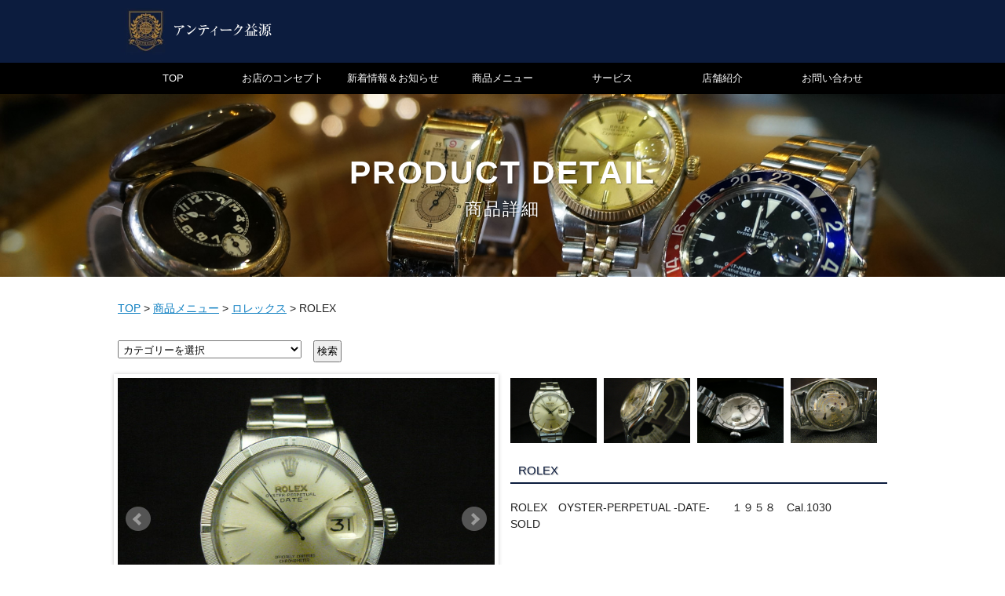

--- FILE ---
content_type: text/html; charset=UTF-8
request_url: https://antiquemitsugen.co.jp/menus/rolex-14/
body_size: 8214
content:
<!DOCTYPE html PUBLIC "-//W3C//DTD XHTML 1.0 Transitional//EN" "http://www.w3.org/TR/xhtml1/DTD/xhtml1-transitional.dtd">
<html xmlns="http://www.w3.org/1999/xhtml">
<head>
<meta http-equiv="Content-Type" content="text/html; charset=utf-8" />
<meta name="viewport" content="width=device-width, user-scalable=no, initial-scale=1, maximum-scale=1">
<meta name="keywords" content="アンティーク時計,アンティークウォッチ,ヴィンテージウォッチ,ロレックス,オメガ,チュードル,レディース時計,名古屋">
<meta name="description" content="アンティーク益源(みつげん)です。 ROLEX（ロレックス）をはじめOMEGA（オメガ）やTUDOR（チュードル）などのアンティーク時計や陶器等を取り扱う名古屋でも数少ないアンティークショップです。">
<link href="https://antiquemitsugen.co.jp/css/style.css" rel="stylesheet" type="text/css" />
 <link rel="stylesheet" href="https://antiquemitsugen.co.jp/css/jquery.sidr.dark.css">
<link rel="stylesheet" href="https://antiquemitsugen.co.jp/css/jquery.pageslide.css">
<link href="https://antiquemitsugen.co.jp/font-awesome/css/font-awesome.min.css" rel="stylesheet">
<script type="text/javascript" src="https://ajax.googleapis.com/ajax/libs/jquery/1.8.3/jquery.min.js?ver=1.8.3"></script>
<script type="text/javascript" src="https://antiquemitsugen.co.jp/js/jquery.easing.1.3.js" ></script>
<script type="text/javascript" src="https://antiquemitsugen.co.jp/js/common.js"></script> 
<script src="https://antiquemitsugen.co.jp/js/flipsnap.min.js"></script>
<!-- bxSlider Javascript file -->
<script src="https://antiquemitsugen.co.jp/js/jquery.bxslider.min.js"></script>
<!-- bxSlider CSS file -->
<link href="https://antiquemitsugen.co.jp/css/jquery.bxslider.css" rel="stylesheet" />
<link href='https://fonts.googleapis.com/css?family=Molengo' rel='stylesheet' type='text/css'>
<title>ROLEX &#8211; アンティーク時計なら名古屋の益源(みつげん)</title>

<meta name='robots' content='max-image-preview:large' />
<link rel="alternate" type="application/rss+xml" title="アンティーク時計なら名古屋の益源(みつげん) &raquo; フィード" href="https://antiquemitsugen.co.jp/feed/" />
<link rel="alternate" type="application/rss+xml" title="アンティーク時計なら名古屋の益源(みつげん) &raquo; コメントフィード" href="https://antiquemitsugen.co.jp/comments/feed/" />
<script type="text/javascript">
window._wpemojiSettings = {"baseUrl":"https:\/\/s.w.org\/images\/core\/emoji\/14.0.0\/72x72\/","ext":".png","svgUrl":"https:\/\/s.w.org\/images\/core\/emoji\/14.0.0\/svg\/","svgExt":".svg","source":{"concatemoji":"https:\/\/antiquemitsugen.co.jp\/wp-includes\/js\/wp-emoji-release.min.js?ver=6.1.9"}};
/*! This file is auto-generated */
!function(e,a,t){var n,r,o,i=a.createElement("canvas"),p=i.getContext&&i.getContext("2d");function s(e,t){var a=String.fromCharCode,e=(p.clearRect(0,0,i.width,i.height),p.fillText(a.apply(this,e),0,0),i.toDataURL());return p.clearRect(0,0,i.width,i.height),p.fillText(a.apply(this,t),0,0),e===i.toDataURL()}function c(e){var t=a.createElement("script");t.src=e,t.defer=t.type="text/javascript",a.getElementsByTagName("head")[0].appendChild(t)}for(o=Array("flag","emoji"),t.supports={everything:!0,everythingExceptFlag:!0},r=0;r<o.length;r++)t.supports[o[r]]=function(e){if(p&&p.fillText)switch(p.textBaseline="top",p.font="600 32px Arial",e){case"flag":return s([127987,65039,8205,9895,65039],[127987,65039,8203,9895,65039])?!1:!s([55356,56826,55356,56819],[55356,56826,8203,55356,56819])&&!s([55356,57332,56128,56423,56128,56418,56128,56421,56128,56430,56128,56423,56128,56447],[55356,57332,8203,56128,56423,8203,56128,56418,8203,56128,56421,8203,56128,56430,8203,56128,56423,8203,56128,56447]);case"emoji":return!s([129777,127995,8205,129778,127999],[129777,127995,8203,129778,127999])}return!1}(o[r]),t.supports.everything=t.supports.everything&&t.supports[o[r]],"flag"!==o[r]&&(t.supports.everythingExceptFlag=t.supports.everythingExceptFlag&&t.supports[o[r]]);t.supports.everythingExceptFlag=t.supports.everythingExceptFlag&&!t.supports.flag,t.DOMReady=!1,t.readyCallback=function(){t.DOMReady=!0},t.supports.everything||(n=function(){t.readyCallback()},a.addEventListener?(a.addEventListener("DOMContentLoaded",n,!1),e.addEventListener("load",n,!1)):(e.attachEvent("onload",n),a.attachEvent("onreadystatechange",function(){"complete"===a.readyState&&t.readyCallback()})),(e=t.source||{}).concatemoji?c(e.concatemoji):e.wpemoji&&e.twemoji&&(c(e.twemoji),c(e.wpemoji)))}(window,document,window._wpemojiSettings);
</script>
<style type="text/css">
img.wp-smiley,
img.emoji {
	display: inline !important;
	border: none !important;
	box-shadow: none !important;
	height: 1em !important;
	width: 1em !important;
	margin: 0 0.07em !important;
	vertical-align: -0.1em !important;
	background: none !important;
	padding: 0 !important;
}
</style>
	<link rel='stylesheet' id='wp-block-library-css' href='https://antiquemitsugen.co.jp/wp-includes/css/dist/block-library/style.min.css?ver=6.1.9' type='text/css' media='all' />
<link rel='stylesheet' id='classic-theme-styles-css' href='https://antiquemitsugen.co.jp/wp-includes/css/classic-themes.min.css?ver=1' type='text/css' media='all' />
<style id='global-styles-inline-css' type='text/css'>
body{--wp--preset--color--black: #000000;--wp--preset--color--cyan-bluish-gray: #abb8c3;--wp--preset--color--white: #ffffff;--wp--preset--color--pale-pink: #f78da7;--wp--preset--color--vivid-red: #cf2e2e;--wp--preset--color--luminous-vivid-orange: #ff6900;--wp--preset--color--luminous-vivid-amber: #fcb900;--wp--preset--color--light-green-cyan: #7bdcb5;--wp--preset--color--vivid-green-cyan: #00d084;--wp--preset--color--pale-cyan-blue: #8ed1fc;--wp--preset--color--vivid-cyan-blue: #0693e3;--wp--preset--color--vivid-purple: #9b51e0;--wp--preset--gradient--vivid-cyan-blue-to-vivid-purple: linear-gradient(135deg,rgba(6,147,227,1) 0%,rgb(155,81,224) 100%);--wp--preset--gradient--light-green-cyan-to-vivid-green-cyan: linear-gradient(135deg,rgb(122,220,180) 0%,rgb(0,208,130) 100%);--wp--preset--gradient--luminous-vivid-amber-to-luminous-vivid-orange: linear-gradient(135deg,rgba(252,185,0,1) 0%,rgba(255,105,0,1) 100%);--wp--preset--gradient--luminous-vivid-orange-to-vivid-red: linear-gradient(135deg,rgba(255,105,0,1) 0%,rgb(207,46,46) 100%);--wp--preset--gradient--very-light-gray-to-cyan-bluish-gray: linear-gradient(135deg,rgb(238,238,238) 0%,rgb(169,184,195) 100%);--wp--preset--gradient--cool-to-warm-spectrum: linear-gradient(135deg,rgb(74,234,220) 0%,rgb(151,120,209) 20%,rgb(207,42,186) 40%,rgb(238,44,130) 60%,rgb(251,105,98) 80%,rgb(254,248,76) 100%);--wp--preset--gradient--blush-light-purple: linear-gradient(135deg,rgb(255,206,236) 0%,rgb(152,150,240) 100%);--wp--preset--gradient--blush-bordeaux: linear-gradient(135deg,rgb(254,205,165) 0%,rgb(254,45,45) 50%,rgb(107,0,62) 100%);--wp--preset--gradient--luminous-dusk: linear-gradient(135deg,rgb(255,203,112) 0%,rgb(199,81,192) 50%,rgb(65,88,208) 100%);--wp--preset--gradient--pale-ocean: linear-gradient(135deg,rgb(255,245,203) 0%,rgb(182,227,212) 50%,rgb(51,167,181) 100%);--wp--preset--gradient--electric-grass: linear-gradient(135deg,rgb(202,248,128) 0%,rgb(113,206,126) 100%);--wp--preset--gradient--midnight: linear-gradient(135deg,rgb(2,3,129) 0%,rgb(40,116,252) 100%);--wp--preset--duotone--dark-grayscale: url('#wp-duotone-dark-grayscale');--wp--preset--duotone--grayscale: url('#wp-duotone-grayscale');--wp--preset--duotone--purple-yellow: url('#wp-duotone-purple-yellow');--wp--preset--duotone--blue-red: url('#wp-duotone-blue-red');--wp--preset--duotone--midnight: url('#wp-duotone-midnight');--wp--preset--duotone--magenta-yellow: url('#wp-duotone-magenta-yellow');--wp--preset--duotone--purple-green: url('#wp-duotone-purple-green');--wp--preset--duotone--blue-orange: url('#wp-duotone-blue-orange');--wp--preset--font-size--small: 13px;--wp--preset--font-size--medium: 20px;--wp--preset--font-size--large: 36px;--wp--preset--font-size--x-large: 42px;--wp--preset--spacing--20: 0.44rem;--wp--preset--spacing--30: 0.67rem;--wp--preset--spacing--40: 1rem;--wp--preset--spacing--50: 1.5rem;--wp--preset--spacing--60: 2.25rem;--wp--preset--spacing--70: 3.38rem;--wp--preset--spacing--80: 5.06rem;}:where(.is-layout-flex){gap: 0.5em;}body .is-layout-flow > .alignleft{float: left;margin-inline-start: 0;margin-inline-end: 2em;}body .is-layout-flow > .alignright{float: right;margin-inline-start: 2em;margin-inline-end: 0;}body .is-layout-flow > .aligncenter{margin-left: auto !important;margin-right: auto !important;}body .is-layout-constrained > .alignleft{float: left;margin-inline-start: 0;margin-inline-end: 2em;}body .is-layout-constrained > .alignright{float: right;margin-inline-start: 2em;margin-inline-end: 0;}body .is-layout-constrained > .aligncenter{margin-left: auto !important;margin-right: auto !important;}body .is-layout-constrained > :where(:not(.alignleft):not(.alignright):not(.alignfull)){max-width: var(--wp--style--global--content-size);margin-left: auto !important;margin-right: auto !important;}body .is-layout-constrained > .alignwide{max-width: var(--wp--style--global--wide-size);}body .is-layout-flex{display: flex;}body .is-layout-flex{flex-wrap: wrap;align-items: center;}body .is-layout-flex > *{margin: 0;}:where(.wp-block-columns.is-layout-flex){gap: 2em;}.has-black-color{color: var(--wp--preset--color--black) !important;}.has-cyan-bluish-gray-color{color: var(--wp--preset--color--cyan-bluish-gray) !important;}.has-white-color{color: var(--wp--preset--color--white) !important;}.has-pale-pink-color{color: var(--wp--preset--color--pale-pink) !important;}.has-vivid-red-color{color: var(--wp--preset--color--vivid-red) !important;}.has-luminous-vivid-orange-color{color: var(--wp--preset--color--luminous-vivid-orange) !important;}.has-luminous-vivid-amber-color{color: var(--wp--preset--color--luminous-vivid-amber) !important;}.has-light-green-cyan-color{color: var(--wp--preset--color--light-green-cyan) !important;}.has-vivid-green-cyan-color{color: var(--wp--preset--color--vivid-green-cyan) !important;}.has-pale-cyan-blue-color{color: var(--wp--preset--color--pale-cyan-blue) !important;}.has-vivid-cyan-blue-color{color: var(--wp--preset--color--vivid-cyan-blue) !important;}.has-vivid-purple-color{color: var(--wp--preset--color--vivid-purple) !important;}.has-black-background-color{background-color: var(--wp--preset--color--black) !important;}.has-cyan-bluish-gray-background-color{background-color: var(--wp--preset--color--cyan-bluish-gray) !important;}.has-white-background-color{background-color: var(--wp--preset--color--white) !important;}.has-pale-pink-background-color{background-color: var(--wp--preset--color--pale-pink) !important;}.has-vivid-red-background-color{background-color: var(--wp--preset--color--vivid-red) !important;}.has-luminous-vivid-orange-background-color{background-color: var(--wp--preset--color--luminous-vivid-orange) !important;}.has-luminous-vivid-amber-background-color{background-color: var(--wp--preset--color--luminous-vivid-amber) !important;}.has-light-green-cyan-background-color{background-color: var(--wp--preset--color--light-green-cyan) !important;}.has-vivid-green-cyan-background-color{background-color: var(--wp--preset--color--vivid-green-cyan) !important;}.has-pale-cyan-blue-background-color{background-color: var(--wp--preset--color--pale-cyan-blue) !important;}.has-vivid-cyan-blue-background-color{background-color: var(--wp--preset--color--vivid-cyan-blue) !important;}.has-vivid-purple-background-color{background-color: var(--wp--preset--color--vivid-purple) !important;}.has-black-border-color{border-color: var(--wp--preset--color--black) !important;}.has-cyan-bluish-gray-border-color{border-color: var(--wp--preset--color--cyan-bluish-gray) !important;}.has-white-border-color{border-color: var(--wp--preset--color--white) !important;}.has-pale-pink-border-color{border-color: var(--wp--preset--color--pale-pink) !important;}.has-vivid-red-border-color{border-color: var(--wp--preset--color--vivid-red) !important;}.has-luminous-vivid-orange-border-color{border-color: var(--wp--preset--color--luminous-vivid-orange) !important;}.has-luminous-vivid-amber-border-color{border-color: var(--wp--preset--color--luminous-vivid-amber) !important;}.has-light-green-cyan-border-color{border-color: var(--wp--preset--color--light-green-cyan) !important;}.has-vivid-green-cyan-border-color{border-color: var(--wp--preset--color--vivid-green-cyan) !important;}.has-pale-cyan-blue-border-color{border-color: var(--wp--preset--color--pale-cyan-blue) !important;}.has-vivid-cyan-blue-border-color{border-color: var(--wp--preset--color--vivid-cyan-blue) !important;}.has-vivid-purple-border-color{border-color: var(--wp--preset--color--vivid-purple) !important;}.has-vivid-cyan-blue-to-vivid-purple-gradient-background{background: var(--wp--preset--gradient--vivid-cyan-blue-to-vivid-purple) !important;}.has-light-green-cyan-to-vivid-green-cyan-gradient-background{background: var(--wp--preset--gradient--light-green-cyan-to-vivid-green-cyan) !important;}.has-luminous-vivid-amber-to-luminous-vivid-orange-gradient-background{background: var(--wp--preset--gradient--luminous-vivid-amber-to-luminous-vivid-orange) !important;}.has-luminous-vivid-orange-to-vivid-red-gradient-background{background: var(--wp--preset--gradient--luminous-vivid-orange-to-vivid-red) !important;}.has-very-light-gray-to-cyan-bluish-gray-gradient-background{background: var(--wp--preset--gradient--very-light-gray-to-cyan-bluish-gray) !important;}.has-cool-to-warm-spectrum-gradient-background{background: var(--wp--preset--gradient--cool-to-warm-spectrum) !important;}.has-blush-light-purple-gradient-background{background: var(--wp--preset--gradient--blush-light-purple) !important;}.has-blush-bordeaux-gradient-background{background: var(--wp--preset--gradient--blush-bordeaux) !important;}.has-luminous-dusk-gradient-background{background: var(--wp--preset--gradient--luminous-dusk) !important;}.has-pale-ocean-gradient-background{background: var(--wp--preset--gradient--pale-ocean) !important;}.has-electric-grass-gradient-background{background: var(--wp--preset--gradient--electric-grass) !important;}.has-midnight-gradient-background{background: var(--wp--preset--gradient--midnight) !important;}.has-small-font-size{font-size: var(--wp--preset--font-size--small) !important;}.has-medium-font-size{font-size: var(--wp--preset--font-size--medium) !important;}.has-large-font-size{font-size: var(--wp--preset--font-size--large) !important;}.has-x-large-font-size{font-size: var(--wp--preset--font-size--x-large) !important;}
.wp-block-navigation a:where(:not(.wp-element-button)){color: inherit;}
:where(.wp-block-columns.is-layout-flex){gap: 2em;}
.wp-block-pullquote{font-size: 1.5em;line-height: 1.6;}
</style>
<link rel='stylesheet' id='contact-form-7-css' href='https://antiquemitsugen.co.jp/wp-content/plugins/contact-form-7/includes/css/styles.css?ver=5.7.2' type='text/css' media='all' />
<link rel="https://api.w.org/" href="https://antiquemitsugen.co.jp/wp-json/" /><link rel="EditURI" type="application/rsd+xml" title="RSD" href="https://antiquemitsugen.co.jp/xmlrpc.php?rsd" />
<link rel="wlwmanifest" type="application/wlwmanifest+xml" href="https://antiquemitsugen.co.jp/wp-includes/wlwmanifest.xml" />
<meta name="generator" content="WordPress 6.1.9" />
<link rel="canonical" href="https://antiquemitsugen.co.jp/menus/rolex-14/" />
<link rel='shortlink' href='https://antiquemitsugen.co.jp/?p=643' />
<link rel="alternate" type="application/json+oembed" href="https://antiquemitsugen.co.jp/wp-json/oembed/1.0/embed?url=https%3A%2F%2Fantiquemitsugen.co.jp%2Fmenus%2Frolex-14%2F" />
<link rel="alternate" type="text/xml+oembed" href="https://antiquemitsugen.co.jp/wp-json/oembed/1.0/embed?url=https%3A%2F%2Fantiquemitsugen.co.jp%2Fmenus%2Frolex-14%2F&#038;format=xml" />
<script>
  (function(i,s,o,g,r,a,m){i['GoogleAnalyticsObject']=r;i[r]=i[r]||function(){
  (i[r].q=i[r].q||[]).push(arguments)},i[r].l=1*new Date();a=s.createElement(o),
  m=s.getElementsByTagName(o)[0];a.async=1;a.src=g;m.parentNode.insertBefore(a,m)
  })(window,document,'script','//www.google-analytics.com/analytics.js','ga');

  ga('create', 'UA-59275501-1', 'auto');
  ga('send', 'pageview');

</script>
</head>
<body>
<header class="header clearfix">
<div class="inner">
    <h1 class="logo"><a href="https://antiquemitsugen.co.jp/"><img src="https://antiquemitsugen.co.jp/img/common/logo.jpg" width="200" alt="アンティーク時計なら名古屋の益源(みつげん)"></a></h1>
    <a href="#modal" class="first open"><span><img src="https://antiquemitsugen.co.jp/img/sp/side_icon.png" width="20"></span></a>
</div>
</header>
  <div id="modal">
<ul>
<li><a href="https://antiquemitsugen.co.jp/">TOP<span>ページに戻る</span></a></li>
<li><a href="https://antiquemitsugen.co.jp/concept/">お店のコンセプト</a></li>
<li><a href="https://antiquemitsugen.co.jp/category/info/">新着情報＆お知らせ</a></li>
<li><a href="https://antiquemitsugen.co.jp/menus/">商品メニュー</a></li>
<li><a href="https://antiquemitsugen.co.jp/service/">サービス</a></li>
<li><a href="https://antiquemitsugen.co.jp/shop/">店舗紹介</a></li>
<li><a href="https://antiquemitsugen.co.jp/contact/">お問い合わせ</a></li>
</ul>
    <p class="close"><a href="javascript:jQuery.pageslide.close()">Close</a></p>
  </div>
  <!--/modal-->
<script type="text/javascript" src="https://antiquemitsugen.co.jp/js/jquery.pageslide.min.js"></script> 
<script type="text/javascript">// <![CDATA[
    /* Default pageslide, moves to the right */
    jQuery(".first").pageslide();
 
    /* Slide to the left, and make it model (you'll have to call $.pageslide.close() to close) */
    jQuery(".second").pageslide({ direction: "left", modal: true });
// ]]></script>
 

 

<div id="container" class="under menus">

<h2><strong>PRODUCT DETAIL<br></strong>商品詳細</h2>

<div class="breadcrumbs inner">
<!-- Breadcrumb NavXT 5.1.1 -->
<span typeof="v:Breadcrumb"><a rel="v:url" property="v:title" title="Go to アンティーク時計なら名古屋の益源(みつげん)." href="https://antiquemitsugen.co.jp" class="home">TOP</a></span> &gt; <span typeof="v:Breadcrumb"><a rel="v:url" property="v:title" title="Go to 商品メニュー." href="https://antiquemitsugen.co.jp/menus/">商品メニュー</a></span> &gt; <span typeof="v:Breadcrumb"><a rel="v:url" property="v:title" title="Go to the ロレックス 商品カテゴリー archives." href="https://antiquemitsugen.co.jp/menucat/rolex/">ロレックス</a></span> &gt; <span typeof="v:Breadcrumb"><span property="v:title">ROLEX</span></span></div>

<div class="menus inner clearfix">
<form action="https://antiquemitsugen.co.jp" method="get">
    <ul id="search">
        <li> <select name="menucat">
             <option value="">カテゴリーを選択</option>
                            <option value="%e7%bd%ae%e6%99%82%e8%a8%88"> 置時計</option>
                            <option value="cyma"> CYMA</option>
                            <option value="cartier"> Cartier</option>
                            <option value="eterna"> ETERNA</option>
                            <option value="mido"> MIDO</option>
                            <option value="orient"> ORIENT</option>
                            <option value="%e8%bb%8d%e7%94%a8"> 軍用</option>
                            <option value="breitling"> BREITLING</option>
                            <option value="record"> RECORD</option>
                            <option value="juvenia"> JUVENIA</option>
                            <option value="le-phare"> Le Phare</option>
                            <option value="junghans"> JUNGHANS</option>
                            <option value="wittnauer"> WITTNAUER</option>
                            <option value="%e3%83%ad%e3%82%a4%e3%83%a4%e3%83%ab%e3%82%b3%e3%83%9a%e3%83%b3%e3%83%8f%e3%83%bc%e3%82%b2%e3%83%b3"> ロイヤルコペンハーゲン</option>
                            <option value="hampden"> HAMPDEN</option>
                            <option value="benson%e3%83%99%e3%83%b3%e3%82%bd%e3%83%b3%ef%bc%89"> BENSON(ベンソン）</option>
                            <option value="gallet-vintage"> GALLET</option>
                            <option value="heuer"> HEUER</option>
                            <option value="gallet"> GALLET</option>
                            <option value="waltham"> WALTHAM</option>
                            <option value="smiths%e3%82%b9%e3%83%9f%e3%82%b9%ef%bc%89"> SMITHS(スミス）</option>
                            <option value="%e3%83%a9%e3%83%b3%e3%83%97"> ランプ</option>
                            <option value="minerva"> Minerva</option>
                            <option value="elgin"> ELGIN</option>
                            <option value="le-jour"> Le Jour</option>
                            <option value="jaeger"> JAEGER</option>
                            <option value="lecoultre"> LeCOULTRE</option>
                            <option value="eberhard"> EBERHARD</option>
                            <option value="la-esmeralda"> LA ESMERALDA</option>
                            <option value="%e3%83%a6%e3%83%8b%e3%83%90%e3%83%bc%e3%82%b5%e3%83%ab"> ユニバーサル</option>
                            <option value="zenith"> ZENITH</option>
                            <option value="lemania"> LEMANIA</option>
                            <option value="howard"> HOWARD</option>
                            <option value="buren"> BUREN</option>
                            <option value="iwc"> IWC</option>
                            <option value="%e3%82%a4%e3%82%ae%e3%83%aa%e3%82%b9%e9%99%b6%e5%99%a8"> イギリス陶器</option>
                            <option value="glycine"> GLYCINE</option>
                            <option value="birks"> BIRKS</option>
                            <option value="%e3%83%91%e3%83%86%e3%83%83%e3%82%af%e3%83%95%e3%82%a3%e3%83%aa%e3%83%83%e3%83%97"> パテックフィリップ</option>
                            <option value="%e3%82%a2%e3%83%b3%e3%83%86%e3%82%a3%e3%83%bc%e3%82%af%e3%82%b8%e3%83%a5%e3%82%a8%e3%83%aa%e3%83%bc"> アンティークジュエリー</option>
                            <option value="movado"> MOVADO</option>
                            <option value="croton"> CROTON</option>
                            <option value="harwood"> Harwood</option>
                            <option value="rcaf"> RCAF</option>
                            <option value="doxa"> DOXA</option>
                            <option value="seiko"> SEIKO</option>
                            <option value="monarch"> MONARCH</option>
                            <option value="%e3%82%b8%e3%83%a3%e3%82%ac%e3%83%bc%e3%83%ab%e3%82%af%e3%83%ab%e3%83%88"> ジャガールクルト</option>
                            <option value="%e3%82%a4%e3%82%ae%e3%83%aa%e3%82%b9%e8%a3%bd"> イギリス製</option>
                            <option value="%e3%83%ad%e3%83%b3%e3%82%b8%e3%83%b3"> ロンジン</option>
                            <option value="%e3%81%9d%e3%81%ae%e4%bb%96"> その他</option>
                            <option value="tissot"> TISSOT</option>
                            <option value="enicar"> ENICAR</option>
                            <option value="illinois"> ILLINOIS</option>
                            <option value="girard-perregaux"> GIRARD PERREGAUX</option>
                            <option value="%e3%82%b3%e3%83%ab%e3%83%a0"> コルム</option>
                            <option value="pierce"> PIERCE</option>
                            <option value="bulova"> BULOVA</option>
                            <option value="citizen"> CITIZEN</option>
                            <option value="%e9%99%b6%e6%9d%bf"> 陶板</option>
                            <option value="valcain"> VALCAIN</option>
                            <option value="record-vintage"> RECORD</option>
                            <option value="gruen"> GRUEN</option>
                            <option value="hmilton"> HMILTON</option>
                            <option value="%e3%82%a2%e3%83%90%e3%82%af%e3%83%ad"> アバクロ</option>
                            <option value="jaeger-lecoultre"> JAEGER-LECOULTRE</option>
                            <option value="vacheronconstantin"> VACHERON&amp;CONSTANTIN</option>
                            <option value="%e3%82%b3%e3%83%bc%e3%83%ab%e3%83%9d%e3%83%bc%e3%83%88"> コールポート</option>
                            <option value="blancpain"> BLANCPAIN</option>
                            <option value="wakumann"> WAKUMANN</option>
                            <option value="laco"> Laco</option>
                            <option value="rolex"> ロレックス</option>
                            <option value="omega"> オメガ</option>
                            <option value="vintage"> ヴィンテージ時計</option>
                            <option value="tudor"> TUDOR（チュードル）</option>
                            <option value="antique"> アンティーク（カップ、食器など）</option>
                            <option value="kaichu"> 懐中時計</option>
                            <option value="ladies"> レディース　ヴィンテージ時計</option>
                    </select> </li>
   </ul>
   <input type="submit" value="検索" />
</form> 

<script type="text/javascript">
$(document).ready(function(){
$('.bxslider').bxSlider({
  pagerCustom: '#bx-pager'
});
});
</script>
<ul class="bxslider">
<li><img src="https://antiquemitsugen.co.jp/wp-content/uploads/2015/04/P1060777.jpg" alt=""  /></li><li><img src="https://antiquemitsugen.co.jp/wp-content/uploads/2015/04/P1060778.jpg" alt=""  /></li><li><img src="https://antiquemitsugen.co.jp/wp-content/uploads/2015/04/P1060780.jpg" alt=""  /></li><li><img src="https://antiquemitsugen.co.jp/wp-content/uploads/2015/04/P1060776.jpg" alt=""  /></li></ul>

<div id="bx-pager">
  <a data-slide-index="0" href=""><img src="https://antiquemitsugen.co.jp/wp-content/uploads/2015/04/P1060777.jpg" alt="" width=80 /></a>  <a data-slide-index="1" href=""><img src="https://antiquemitsugen.co.jp/wp-content/uploads/2015/04/P1060778.jpg" alt="" width=80 /></a>  <a data-slide-index="2" href=""><img src="https://antiquemitsugen.co.jp/wp-content/uploads/2015/04/P1060780.jpg" alt="" width=80 /></a>  <a data-slide-index="3" href=""><img src="https://antiquemitsugen.co.jp/wp-content/uploads/2015/04/P1060776.jpg" alt="" width=80 /></a></div>
<dl class="detail">
<dt>ROLEX</dt>
<dd><p>ROLEX　OYSTER-PERPETUAL -DATE-　　１９５８　Cal.1030<br />
SOLD</p>
</dd>
</dl>

<ul class="nextback">
<li class="prev"><a href="https://antiquemitsugen.co.jp/menus/lecoultre%e3%83%ab%e3%82%af%e3%83%ab%e3%83%88%ef%bc%89/" rel="prev"><span class="meta-nav"><<</span> LeCOULTRE(ルクルト）</a></li>
<li class="next"><a href="https://antiquemitsugen.co.jp/menus/doxa-2/" rel="next">DOXA <span class="meta-nav">>></span></a></li>
</ul>
</div><!--menus-->


<div class="accessArea">
<div class="inner">
<h3 class="spView mTtl">ACCESS<span>アクセス</span></h3>
<h3 class="pcView"><img src="https://antiquemitsugen.co.jp/img/pc/ttl_access.png" /></h3>
<p>
〒451-0051
愛知県名古屋市西区則武新町3-1-146号</p>

<p>
<iframe src="https://www.google.com/maps/embed?pb=!1m14!1m8!1m3!1d3261.0301531183222!2d136.882228!3d35.180800999999995!3m2!1i1024!2i768!4f13.1!3m3!1m2!1s0x600376eab58ab277%3A0xdd8548051e1118d9!2z5ZCN5Y-k5bGLIOOCouODs-ODhuOCo-ODvOOCr-aZguioiCDjgqLjg7Pjg4bjgqPjg7zjgq_nm4rmupAo44G_44Gk44GS44KTKQ!5e0!3m2!1sja!2sjp!4v1424064220089" width="100%" height="250" frameborder="0" style="border:0"></iframe>
</p>
</div>
</div>
<ul class="socialBtn clearfix">
<li><a href="https://www.facebook.com/antiquemitsugen" target="_blank"><img src="https://antiquemitsugen.co.jp/img/common/social_btn_fb.jpg" width=200 /></a></li>
<!--li><img src="https://antiquemitsugen.co.jp/img/sp/social_btn_02.jpg" width=50 /></li>
<li><img src="https://antiquemitsugen.co.jp/img/sp/social_btn_03.jpg" width=50 /></li-->
</ul>

<div class="contactArea clearfix">
<h3 class="spView mTtl">CONTACT<span>お問い合わせ</span></h3>
<h3 class="pcView"><img src="https://antiquemitsugen.co.jp/img/pc/ttl_contact.png" /></h3>
<ul>
<li class="spView tel"><a href="tel:052-565-5188">TEL:052-565-5188</a></li>
<li class="pcView time">営業時間:1０:３0-19:00</li>
<li class="pcView tel">TEL:052-565-5188</li>
<li class="spView contactBtn"><a href="https://antiquemitsugen.co.jp/contact/">お問い合わせはこちらから</a></li>
<li class="pcView contactBtn"><a href="https://antiquemitsugen.co.jp/contact/"><img src="https://antiquemitsugen.co.jp/img/pc/btn_contact.png" /></a></li>
</ul>
</div><div id="bottom" class="clearfix">
<p id="pageTop"><a href="#"><i class="fa fa-angle-up fa-lg"></i></a></p>
<!--bottom--></div>
<div id="footer">

<div id="fBar">
<p id="copy">Copyright (C) mitsugen. All rights reserved.</p>
</div>
<!--footer--></div>
<script type='text/javascript' src='https://antiquemitsugen.co.jp/wp-content/plugins/contact-form-7/includes/swv/js/index.js?ver=5.7.2' id='swv-js'></script>
<script type='text/javascript' id='contact-form-7-js-extra'>
/* <![CDATA[ */
var wpcf7 = {"api":{"root":"https:\/\/antiquemitsugen.co.jp\/wp-json\/","namespace":"contact-form-7\/v1"}};
/* ]]> */
</script>
<script type='text/javascript' src='https://antiquemitsugen.co.jp/wp-content/plugins/contact-form-7/includes/js/index.js?ver=5.7.2' id='contact-form-7-js'></script>
</body>
</html>

--- FILE ---
content_type: text/css
request_url: https://antiquemitsugen.co.jp/css/style.css
body_size: 1965
content:
@charset "utf-8";
/* CSS Document */

@import url("base.css");
@import url("container.css");
/* 
---------------------------------------
reset
---------------------------------------
*/


h1, h2, h3, h4, h5, h6 {
	font-size:100%;
}

/*サイドバー
---------------------------------------------------------------*/
 


/*スライドショー
---------------------------------------------------------------*/

.wideslider {
	width: 100%;
	margin: 0 0 35px;
	text-align: left;
	position: relative;
	overflow: hidden;
}

.wideslider ul,
.wideslider ul li {
	float: left;
	display: inline;
	overflow: hidden;
}

.wideslider ul li img {
	width: 100%;
	display: none;
}

.wideslider_base {
	top: 0;
	position: absolute;
}
.wideslider_wrap {
	top: 0;
	position: absolute;
	overflow: hidden;

}
.slider_prev,
.slider_next {
	top: 0;
	overflow: hidden;
	position: absolute;
	z-index: 100;
	cursor: pointer;
}
.slider_prev {
	background: #000 url(../img/common/slider/prev.png) no-repeat 90% 35%;}
.slider_next {background: #000 url(../img/common/slider/next.png) no-repeat 10% 35%;}

.pagination {
	bottom: 10px;
	left: 0;
	width: 100%;
	height: 15px;
	text-align: center;
	position: absolute;
	z-index: 200;
}

.pagination a {
	margin: 0 5px;
	width: 10px;
	height: 10px;
	display: inline-block;
	overflow: hidden;
	background: #999;
	border-radius: 5px;
}
.pagination a.active {
	filter:alpha(opacity=100)!important;
	-moz-opacity: 1!important;
	opacity: 1!important;
}
/* =======================================
	ClearFixElements
======================================= */
.wideslider ul:after {
	content: ".";
	height: 0;
	clear: both;
	display: block;
	visibility: hidden;
}

.wideslider ul {
	display: inline-block;
	overflow: hidden;
}



/*--------------------------------------
  切替 768px　　以下スマホ用
--------------------------------------*/

@media screen and (max-width : 768px){
body{

}
.pcView{
	display: none;
}
img{ max-width : 100%}
#container{

}
.inner{
	margin: 3% auto;
	width: 310px;
}
.inner p{
	margin: 0 0 3%;
	font-size: 116%;
}
.wideslider {
	width: 100%;
	margin: 0 0 15px;
}
/*
#container.under h2{
    color: #FFF;
    font-size: 15px;
    font-weight: bold;
    text-shadow: 1px 1px 1px rgba(0,0,0,0.3);
    line-height: 20px;
    margin: 0;
    padding: 58px 10px 15px 10px;
	background: url(../img/sp/ttl_bg.jpg) no-repeat center;
	background-size: 100%;
    -webkit-box-shadow: 0 1px #FFF;
    -moz-box-shadow: 0 1px #FFF;
    text-align: left;
    vertical-align: middle;
    text-overflow: ellipsis;
    clear: both;
}
*/
#container.under h2 strong{
	display: none;
}
#container.under h3.lTtl{
    color: #FFF;
    font-size: 15px;
	font-weight: 400;
    text-shadow: 1px 1px 1px rgba(0,0,0,0.3);
    line-height: 20px;
    margin: 0;
    padding: 8px 10px 5px 10px;
    background-color: #787E8A;
    background: -moz-linear-gradient(center top, #0C1C3E 0%,#0c3386 100%);/* カラーーーーーーーーーーーーーーーーーーーーー */
    background: -webkit-gradient(linear, left top, left bottom, color-stop(0, #0C1C3E),color-stop(1, #0c3386));
    border-top: #ccc solid 1px;
    border-bottom: #000000 solid 2px;
    -webkit-box-shadow: 0 1px #FFF;
    -moz-box-shadow: 0 1px #FFF;
    text-align: left;
    vertical-align: middle;
    text-overflow: ellipsis;
    clear: both;
}
.shadowBox{
	-webkit-box-shadow: 0 0 3px #333333;
	box-shadow: 0 0 3px #333333;
}

.mTtl{
    color: #0C1C3E;/* カラーーーーーーーーーーーーーーーーーーーーー */
    font-size: 15px;
    font-weight: bold;
    text-shadow: 1px 1px 1px rgba(0,0,0,0.3);
    line-height: 20px;
    margin: 0;
    padding: 8px 10px 5px 10px;
/*
    -webkit-box-shadow: 0 1px #FFF;
    -moz-box-shadow: 0 1px #FFF;*/
    text-align: center;
    vertical-align: middle;
    text-overflow: ellipsis;
    clear: both;
}
.mTtl span{
	display: block;
	font-size: 12px;
}

#modal { display: none; }
 
 
#modal h2,
#modal ul li a{
    padding:10px 0;
}
 
#modal ul{
    margin-bottom:20px;
}
 
#modal ul li a{
    border-bottom:1px dashed #6f6f6f;
    display:block;
    color:#fff;
}
 
.close{
    font-weight:bold;
}
 
.close a{
    color:#000;
    padding:3px 10px;
    background:#ccc;
}
 
.open{
    display:block;
    padding:10px;
    float:right;
    margin-top:8px; background: -webkit-gradient(linear, left top, left bottom, color-stop(1.00, #e5e5e5), color-stop(0.00, #ffffff));
    background: -webkit-linear-gradient(top, #ffffff 0%, #e5e5e5 100%);
    background: linear-gradient(top, #ffffff 0%, #e5e5e5 100%);
    -webkit-background-size:20px 20px;
    border-radius:3px;
    border:1px solid #e0e0e0;
}
 
.open img{
    vertical-align:middle;
}
/* contact */
li.contactBtn{
	margin: 15px auto;
	width: 250px;
	border: 1px solid #FFFFFF;
	text-align: center;
	color: #FFFFFF;
	background-color: #D9F5F3;
 background-image: -webkit-gradient(linear, left top, left bottom, from(#eed007), color-stop(48%, #e0c721), color-stop(52%, #c6b716), to(#b5a710));
 font-size: 16px;
 -webkit-border-radius: 4px;
 border-radius: 4px;
 -webkit-box-shadow: 0 0 3px #333333;
 box-shadow: 0 0 3px #333333;
}
li.contactBtn a{
	padding: 10px 10px;
	width: 230px;
	display: block;
	color: #FFFFFF;
	text-decoration: none;
}
li.tel{
	margin: 15px auto;
	width: 250px;
	border: 1px solid #FFFFFF;
	text-align: center;
	color: #FFFFFF;
	background-color: #D9F5F3;
 background-image: -webkit-gradient(linear, left top, left bottom, from(#eed007), color-stop(48%, #e0c721), color-stop(52%, #c6b716), to(#b5a710));
 font-size: 16px;
 -webkit-border-radius: 4px;
 border-radius: 4px;
 -webkit-box-shadow: 0 0 3px #333333;
 box-shadow: 0 0 3px #333333;
 white-space: nowrap;
}
li.tel a{
	padding: 10px 10px;
	width: 230px;
	display: block;
	color: #FFFFFF;
	text-decoration: none;
}
/* ━━━━━━━━━━━━━━━━━━━━━━━━━━━━━━━━━
ページトップ
━━━━━━━━━━━━━━━━━━━━━━━━━━━━━━━━━ */
#pageTop a{
	width: 34px;
	height: 27px;
	line-height: 35px;
	padding: 7px 0 0;
}
#pageTop .fa-angle-up {
	font-size: 25px;
}

}

/*--------------------------------------
  切替 768px　　以下PC用
--------------------------------------*/

@media screen and (min-width : 768px){
body{

}

.spView{
	display: none;
}
.logo{

}
.inner{
	width: 980px;
	margin: 0 auto;
}
.header{
	padding: 10px 0;
}
.open{
	display: none;
}
#modal {
	clear: both;

	height: 40px;
	background: #000000;
}
#modal ul{
	width: 980px;
	margin: 0 auto;
}
#modal li{
	float: left;
	text-align: center;

}
#modal li a{
	display: block;
	width: 120px;
	padding: 10px;
	color: #FFFFFF;
	text-decoration: none;
}
#modal li a:hover{
	background: #333;
}
#modal li span{
	display: none;
}
.close{
	display: none;
}
.breadcrumbs{
	padding: 0 0 30px;
}
#container.under h2{
	font-size: 153.9%;
	padding: 70px;
	margin: 0 0 30px;
	color: #fff;

	text-align: center;
	letter-spacing: 0.1em;
    text-shadow: 1px 1px 1px rgba(0,0,0,0.3);
    vertical-align: middle;
    text-overflow: ellipsis;
	background: url(../img/pc/ttl_bg.jpg) no-repeat;
	background-size: 100%;
}
#container.under h2 strong{
	font-size: 189%;
}
#container.under h3.lTtl{
    color: #0C1C3E;/* カラーーーーーーーーーーーーーーーーーーーーー */
    font-size: 15px;
	font-weight: 400;
    text-shadow: 1px 1px 1px rgba(0,0,0,0.3);
    line-height: 20px;
    margin: 0 auto 20px;
	width: 980px;
    padding: 5px 10px 5px 10px;
    border-bottom: #0C1C3E solid 2px;
    -webkit-box-shadow: 0 1px #FFF;
    -moz-box-shadow: 0 1px #FFF;
    text-align: left;
    vertical-align: middle;
    text-overflow: ellipsis;
    clear: both;
}


}

--- FILE ---
content_type: text/css
request_url: https://antiquemitsugen.co.jp/css/base.css
body_size: 2279
content:
@charset "utf-8";
/* CSS Document */

/* 
---------------------------------------
reset
---------------------------------------
*/

body, div, dl, dt, dd, ul, ol, li, h1, h2, h3, h4, h5, h6, pre, form, fieldset, input, textarea, p, blockquote, th, td {
	margin:0;
	padding:0;
}

body {
	font-family: Osaka,"ヒラギノ角ゴ Pro W3","Hiragino Kaku Gothic Pro","ＭＳ Ｐゴシック", sans-serif;
	font-size:13px;
 *font-size:small;
 *font:x-small;
	letter-spacing:0;
	line-height:1.5;
	color: #1f1f1f;
}
html>/**/body {
	font-size /*\**/: small\9
}
html {
	overflow-y:scroll;
}
table {
	border-collapse:collapse;
	border-spacing:0;
	vertical-align:top;
}
th {
	text-align:left;
}
img {
	border:0;
	vertical-align:top;
}
li {
	list-style:none;
}
a {
	outline:none;
}
address {
	font-style:normal;
}
h1, h2, h3, h4, h5, h6, p, th, td, table, dl, dt, dd, ul, ol, li {
	font-weight:normal
}
a:link {
	color: #0d7ec1;
	text-decoration:underline;
}
a:visited {
	color: #0d7ec1;
	text-decoration:none;
}
a:hover {
	color:#0d7ec1;
	text-decoration:none;
}
a:active {
	color: #0d7ec1;
	text-decoration:none;
}
a:hover img.op0{
	filter: alpha(opacity=0);
	opacity:0;
}
a:hover img {
	/*background:#fff;*/
	filter: alpha(opacity=70);
	opacity:0.7;
}
a:hover img.op100{
	filter: alpha(opacity=100);
	opacity:1;
}
#wrapper {
	font-size:93%;
}
.center{
	text-align: center;
}
/* 
---------------------------------------
form
---------------------------------------
*/
input,textarea{
	padding: 2px;
}

/* 
---------------------------------------
clear
---------------------------------------
*/

.clear {
	clear: both;
}
.clearfix:after {
	clear:both;
	content:".";
	display:block;
	height:0;
	visibility:hidden;
}
.clearfix {
	min-height:1px;
}
* html .clearfix {
	height:1px;/*\*//*/
	height: auto;
	overflow: hidden;
	/**/
}

/* layout
---------------------------------------------------- */

/* width */
.inner{
	clear: both;
	margin: 0 auto;
}

/* header */
.header{
	padding: 5px 0;
	background: #0C1C3E;/* カラーーーーーーーーーーーーーーーーーーーーー */
}
.logo{
	float: left;
	padding: 0px 0 0;
}
.hR{
	padding:0;
	float: right;
	width: 585px;
}
.hR p{
	float: left;
	padding: 25px 0 0;
}
.hR ul{
	float: right;
	width: 225px;
}
.hR li{
	float: left;
}
.hR li.btn{
	padding: 4px 0 0 2px;
}

/* navi */
#nav{
	clear: both;
	padding: 0 0px;
	height: 65px;
	background: #00453f;
}
#nav ul{
  background: url(../img/nav_bg.jpg) no-repeat;
}
#nav li{
	float: left;
}


/* container */
#container{
	clear: both;
	font-size: 14px;
}



.accessArea{
	clear: both;
	margin: 30px 0 0;
	padding: 20px 0 30px;

}
.accessArea p{
	text-align: center;
	margin: 10px;
}
.socialBtn{
	padding: 0 0 0 20px;
	width: 210px;
	margin: 0 auto;
}
.socialBtn li{
	float: left;
	margin: 0px 20px 30px 0;
}


.contactArea{
	padding: 30px 0 30px;
	background: #f1f1f1;
}
@media screen and (max-width : 768px){
.accessArea{
	border-top: 1px dotted #333;
}
}
@media screen and (min-width : 768px){
.accessArea{
	clear: both;
	margin: 0px auto 0;
	padding: 30px 0 20px;
	background: url(../img/pc/bg_01.jpg) repeat-x top;
}
.under .accessArea{
	margin: 30px 0 0;
}
.accessArea h3{
	text-align: center;
}

.contactArea h3{
	text-align: center;
}
.contactArea ul{
	position: relative;
	width: 980px;
	margin: 0 auto;
	height: 100px;
}
.contactArea ul li.tel{
	position: absolute;
	font-size: 24px;
	top: 40px;
	right: 52%;
	color: #0C1C3E;/* カラーーーーーーーーーーーーーーーーーーーーー */
}
.contactArea ul li.time{
	position: absolute;
	font-size: 16px;
	top: 20px;
	right: 55%;

}
.contactArea ul li.contactBtn{
	position: absolute;
	left: 52%;
	top: 10px;
}
}
/* bottom */
#bottom{
	padding: 0 0;
	background: #f1f1f1;
}
#bottom ul{
	float: left;
	padding: 15px 0 0;
}
#bottom li{
	display: inline;
}
/* ━━━━━━━━━━━━━━━━━━━━━━━━━━━━━━━━━
ページトップ
━━━━━━━━━━━━━━━━━━━━━━━━━━━━━━━━━ */
#pageTop{
	position: fixed;
	right:20px;
	bottom:20px;
}
#pageTop a{
	display: block;
	font-size:25px;
	-moz-border-radius: 50px;
	-webkit-border-radius: 50px;
	border-radius: 50px;
	background: rgba(0, 0, 0, 0.55);
	color:#fff;
	width: 60px;
	height: 45px;
	line-height: 60px;
	text-align:center;
	padding: 15px 0 0;
}

/* footer */
#footer{
	clear: both;
	padding: 0 0px;
	color: #1f1f1f;
	background: #0C1C3E;
}
#footer .fL{
	position: relative;
	float: left;
	width: 420px;
}
#footer .fL li.address{
	position: absolute;
	left: 100px;
	top: 65px;
	font-size: 12px;
}
#footer .fR{
	float: right;
	width: 610px;
	margin: 0 0 0 -10px;
}
#footer dl{
	float: left;
	margin: 0 10px 35px 25px;
}
#footer dt{
	margin: 5px 0;
	padding: 0 0 0 15px;
	background: url(../img/c_ico_01.jpg) no-repeat 0px 3px;
}
#footer dd{
	margin: 5px 0;
	padding: 0 0 0 17px;
	text-indent: -12px;
}
#footer .fR a{
	color: #1f1f1f;
}
#footer li{
	display: inline;
	letter-spacing: -0.05em;
}
#footer li a{
	color: #FFFFFF;
}
#footer #fBar{
	clear: both;
	height: 45px;
	background: #0C1C3E;
}
#footer #copy{
	clear: both;
	padding: 15px 0 0;
	text-align: center;
	color: #ffffff;
}



/* 
---------------------------------------
margin_top
---------------------------------------
*/

.mt0{margin-top:0 !important;}
.mt05{margin-top:5px !important;}
.mt10{margin-top:10px !important;}
.mt15{margin-top:15px !important;}
.mt20{margin-top:20px !important;}
.mt25{margin-top:25px !important;}
.mt30{margin-top:30px !important;}
.mt35{margin-top:35px !important;}
.mt40{margin-top:40px !important;}
.mt45{margin-top:45px !important;}
.mt50{margin-top:50px !important;}
.mt55{margin-top:55px !important;}
.mt60{margin-top:60px !important;}
.mt65{margin-top:65px !important;}
.mt70{margin-top:70px !important;}
.mt75{margin-top:75px !important;}
.mt80{margin-top:80px !important;}
.mt85{margin-top:85px !important;}
.mt90{margin-top:90px !important;}
.mt95{margin-top:95px !important;}
.mt100{margin-top:100px !important;}

/* 
---------------------------------------
margin_bottom
---------------------------------------
*/

.mb0{margin-bottom:0 !important;}
.mb05{margin-bottom:5px !important;}
.mb10{margin-bottom:10px !important;}
.mb15{margin-bottom:15px !important;}
.mb20{margin-bottom:20px !important;}
.mb25{margin-bottom:25px !important;}
.mb30{margin-bottom:30px !important;}
.mb35{margin-bottom:35px !important;}
.mb40{margin-bottom:40px !important;}
.mb45{margin-bottom:45px !important;}
.mb50{margin-bottom:50px !important;}
.mb55{margin-bottom:55px !important;}
.mb60{margin-bottom:60px !important;}
.mb65{margin-bottom:65px !important;}
.mb70{margin-bottom:70px !important;}
.mb75{margin-bottom:75px !important;}
.mb80{margin-bottom:80px !important;}
.mb85{margin-bottom:85px !important;}
.mb90{margin-bottom:90px !important;}
.mb95{margin-bottom:95px !important;}
.mb100{margin-bottom:100px !important;}

/* 
---------------------------------------
margin_left
---------------------------------------
*/

.ml0{margin-left:0 !important;}
.ml05{margin-left:5px !important;}
.ml10{margin-left:10px !important;}
.ml15{margin-left:15px !important;}
.ml20{margin-left:20px !important;}
.ml25{margin-left:25px !important;}
.ml30{margin-left:30px !important;}
.ml35{margin-left:35px !important;}
.ml40{margin-left:40px !important;}
.ml45{margin-left:45px !important;}
.ml50{margin-left:50px !important;}

/* 
---------------------------------------
margin_right
---------------------------------------
*/

.mr0{margin-right:0 !important;}
.mr05{margin-right:5px !important;}
.mr10{margin-right:10px !important;}
.mr15{margin-right:15px !important;}
.mr20{margin-right:20px !important;}
.mr25{margin-right:25px !important;}
.mr30{margin-right:30px !important;}
.mr35{margin-right:35px !important;}
.mr40{margin-right:40px !important;}
.mr45{margin-right:45px !important;}
.mr50{margin-right:50px !important;}

/* 
---------------------------------------
padding_top
---------------------------------------
*/

.pt0{padding-top:0 !important;}
.pt05{padding-top:5px !important;}
.pt10{padding-top:10px !important;}
.pt15{padding-top:15px !important;}
.pt20{padding-top:20px !important;}
.pt25{padding-top:25px !important;}
.pt30{padding-top:30px !important;}
.pt35{padding-top:35px !important;}
.pt40{padding-top:40px !important;}
.pt45{padding-top:45px !important;}
.pt50{padding-top:50px !important;}

/* 
---------------------------------------
padding_bottom
---------------------------------------
*/

.pb0{padding-bottom:0 !important;}
.pb05{padding-bottom:5px !important;}
.pb10{padding-bottom:10px !important;}
.pb15{padding-bottom:15px !important;}
.pb20{padding-bottom:20px !important;}
.pb25{padding-bottom:25px !important;}
.pb30{padding-bottom:30px !important;}
.pb35{padding-bottom:35px !important;}
.pb40{padding-bottom:40px !important;}
.pb45{padding-bottom:45px !important;}
.pb50{padding-bottom:50px !important;}
.pb100{padding-bottom:100px !important;}
.pb150{padding-bottom:150px !important;}
/* 
---------------------------------------
padding_left
---------------------------------------
*/

.pl0{padding-left:0 !important;}
.pl05{padding-left:5px !important;}
.pl10{padding-left:10px !important;}
.pl15{padding-left:15px !important;}
.pl20{padding-left:20px !important;}
.pl25{padding-left:25px !important;}
.pl30{padding-left:30px !important;}
.pl35{padding-left:35px !important;}
.pl40{padding-left:40px !important;}
.pl45{padding-left:45px !important;}
.pl50{padding-left:50px !important;}

/* 
---------------------------------------
padding_right
---------------------------------------
*/

.pr0{padding-right:0 !important;}
.pr05{padding-right:5px !important;}
.pr10{padding-right:10px !important;}
.pr15{padding-right:15px !important;}
.pr20{padding-right:20px !important;}
.pr25{padding-right:25px !important;}
.pr30{padding-right:30px !important;}
.pr35{padding-right:35px !important;}
.pr40{padding-right:40px !important;}
.pr45{padding-right:45px !important;}
.pr50{padding-right:50px !important;}

/* 
---------------------------------------
color
---------------------------------------
*/
.lBlue{
	color: #0098e1;
}

.pink{
	color: #e75764;
}

.green{
	color: #00453f;
}


--- FILE ---
content_type: text/css
request_url: https://antiquemitsugen.co.jp/css/container.css
body_size: 2211
content:
@charset "utf-8";
/* CSS Document */

/* 
---------------------------------------
新着情報　info
---------------------------------------
*/

.info h3.blogTitle{
	color: #0C1C3E;/* カラーーーーーーーーーーーーーーーーーーーーー */
    font-size: 15px;
	font-weight: 400;
    text-shadow: 1px 1px 1px rgba(0,0,0,0.3);
    line-height: 20px;
    margin: 0 auto 20px;
    padding: 5px 10px 5px 10px;
    border-bottom: #0C1C3E solid 2px;
    -webkit-box-shadow: 0 1px #FFF;
    -moz-box-shadow: 0 1px #FFF;
    text-align: left;
    vertical-align: middle;
    text-overflow: ellipsis;
    clear: both;
}
.info .read_main{
	margin: 0 0 40px;
}
.info .nextback{
	clear: both;
	position: relative;
	height: 50px;
	margin: 30px 0 0;
}
.info .nextback li.prev{
	position: absolute;
	left: 0;
}
.info .nextback li.next{
	position: absolute;
	right: 0;
}

@media screen and (max-width : 768px){
.info h2{
    color: #FFF;
    font-size: 15px;
    font-weight: bold;
    text-shadow: 1px 1px 1px rgba(0,0,0,0.3);
    line-height: 20px;
    margin: 0;
    padding: 58px 10px 15px 10px;
	background: url(../img/sp/info/ttl_bg.jpg) no-repeat center;
	background-size: 100%;
    -webkit-box-shadow: 0 1px #FFF;
    -moz-box-shadow: 0 1px #FFF;
    text-align: left;
    vertical-align: middle;
    text-overflow: ellipsis;
    clear: both;
}
}
/* 
---------------------------------------
サービス　service
---------------------------------------
*/

#container.under.service h2{
	background-image: url(../img/pc/service/ttl_bg.jpg);!important
}
@media screen and (max-width : 768px){
.service h2{
    color: #FFF;
    font-size: 15px;
    font-weight: bold;
    text-shadow: 1px 1px 1px rgba(0,0,0,0.3);
    line-height: 20px;
    margin: 0;
    padding: 58px 10px 15px 10px;
	background: url(../img/sp/service/ttl_bg.jpg) no-repeat center;
	background-size: 100%;
    -webkit-box-shadow: 0 1px #FFF;
    -moz-box-shadow: 0 1px #FFF;
    text-align: left;
    vertical-align: middle;
    text-overflow: ellipsis;
    clear: both;
}

}
/* 
---------------------------------------
コンセプト　concept
---------------------------------------
*/

#container.under.concept h2{
	background-image: url(../img/pc/concept/ttl_bg.jpg);!important
}
@media screen and (max-width : 768px){
.concept h2{
    color: #FFF;
    font-size: 15px;
    font-weight: bold;
    text-shadow: 1px 1px 1px rgba(0,0,0,0.3);
    line-height: 20px;
    margin: 0;
    padding: 58px 10px 15px 10px;
	background: url(../img/sp/concept/ttl_bg.jpg) no-repeat center;
	background-size: 100%;
    -webkit-box-shadow: 0 1px #FFF;
    -moz-box-shadow: 0 1px #FFF;
    text-align: left;
    vertical-align: middle;
    text-overflow: ellipsis;
    clear: both;
}
}
/* 
---------------------------------------
店舗情報　shop
---------------------------------------
*/
.shop dt{
	margin: 5px 0 15px;
	font-size: 108%;
	font-weight: bold;
	color: #0C1C3E;/* カラーーーーーーーーーーーーーーーーーーーーー */
}
.shop dd{
	margin: 0 0 25px;
}
#container.under.shop h2{
	background-image: url(../img/pc/shop/ttl_bg.jpg);!important
}

@media screen and (max-width : 768px){
.shop h2{
	color: #fff;/* カラーーーーーーーーーーーーーーーーーーーーー */
    font-size: 15px;
    font-weight: bold;
    text-shadow: 1px 1px 1px rgba(0,0,0,0.3);
    line-height: 20px;
    margin: 0;
    padding: 58px 10px 15px 10px;
	background: url(../img/sp/shop/ttl_bg.jpg) no-repeat center;
	background-size: 100%;
    -webkit-box-shadow: 0 1px #FFF;
    -moz-box-shadow: 0 1px #FFF;
    text-align: left;
    vertical-align: middle;
    text-overflow: ellipsis;
    clear: both;
}
}
/* 
---------------------------------------
商品メニュー
---------------------------------------
*/

.menus #search{
	float: left;

}
.menus select{
	padding: 2px;

}
.menus form input{
	margin: 0px 0 0 15px;
	padding: 3px;
}
.menus .right{
	clear: both;
}
.menus .box{
	float: left;
	width: 190px;
	font-size: 83%;
	margin: 6px 6px 0 0;
	text-align: center;
	height: 195px;
	overflow: hidden;
}
.menus .box img{
	max-height: 143px;
}
#container.under.menus h2{
	background-image: url(../img/pc/menus/ttl_bg.jpg);!important
}
@media screen and (min-width : 768px){
.menus .bx-wrapper{
	width: 480px;
	margin: 15px auto 30px;
	float: left;
}
.menus #bx-pager {
	width: 480px;
	margin: 20px auto;
	float: right;
}
.menus .bxslider li{
	width: 480px;
	background: #000000;
}
.menus .bxslider li img{
	margin: 0 auto;
	max-height: 360px;
}
.menus #bx-pager img{
	width: 110px;
	margin: 0 5px 0 0;
}

.menus .detail{
	float: right;
	width: 480px;
}
.menus .nextback{
	clear: both;
	position: relative;
	height: 50px;
	margin: 30px 0 0;
}
.menus .nextback li.prev{
	position: absolute;
	left: 0;
}
.menus .nextback li.next{
	position: absolute;
	right: 0;
}
}
.menus .detail dt{
    color: #0C1C3E;/* カラーーーーーーーーーーーーーーーーーーーーー */
    font-size: 15px;
	font-weight: 400;
    text-shadow: 1px 1px 1px rgba(0,0,0,0.3);
    line-height: 20px;
    margin: 0 auto 20px;
    padding: 5px 10px 5px 10px;
    border-bottom: #0C1C3E solid 2px;
    -webkit-box-shadow: 0 1px #FFF;
    -moz-box-shadow: 0 1px #FFF;
    text-align: left;
    vertical-align: middle;
    text-overflow: ellipsis;
    clear: both;
}


@media screen and (max-width : 768px){
.menus h2{
    color: #FFF;
    font-size: 15px;
    font-weight: bold;
    text-shadow: 1px 1px 1px rgba(0,0,0,0.3);
    line-height: 20px;
    margin: 0;
    padding: 58px 10px 15px 10px;
	background: url(../img/sp/menus/ttl_bg.jpg) no-repeat center;
	background-size: 100%;
    -webkit-box-shadow: 0 1px #FFF;
    -moz-box-shadow: 0 1px #FFF;
    text-align: left;
    vertical-align: middle;
    text-overflow: ellipsis;
    clear: both;
}
.menus .box{
	float: left;
	width: 150px;
	font-size: 85%;
	margin: 0 3px 0 0;
	height: 170px;
	overflow: hidden;
}
.menus .box .read_main{
	line-height: 1.2;
	font-size: 85%;
}
.menus #bx-pager {
	margin: 0px auto 20px;
}
.menus .bxslider li{
	width: 300px;
	background: #000000;
}
.menus .bxslider li img{
	margin: 0 auto;
	max-height: 225px;
}
.menus .nextback{
	text-align: center;
}
}
/* 
---------------------------------------
お問い合わせ　contact
---------------------------------------
*/
@media screen and (min-width : 768px){
.contact dt{
	clear: both;
	float: left;
	width: 200px;
}
.contact dd{
	margin: 0 0 20px 250px;
}
#container.under.contact h2{
	background-image: url(../img/pc/contact/ttl_bg.jpg);!important
}
.contact .submit{
	text-align: center;
}
.contact .submit input{
	padding: 5px;

}
}
@media screen and (max-width : 768px){
.contact h2{
    color: #FFF;
    font-size: 15px;
    font-weight: bold;
    text-shadow: 1px 1px 1px rgba(0,0,0,0.3);
    line-height: 20px;
    margin: 0;
    padding: 58px 10px 15px 10px;
	background: url(../img/sp/contact/ttl_bg.jpg) no-repeat center;
	background-size: 100%;
    -webkit-box-shadow: 0 1px #FFF;
    -moz-box-shadow: 0 1px #FFF;
    text-align: left;
    vertical-align: middle;
    text-overflow: ellipsis;
    clear: both;
}
.contact dd{
	margin: 0 0 20px;
}
.contact form input,.contact form textarea{
	font-size: 108%;
	width: 90%;
}
}
/* 
---------------------------------------
下層
---------------------------------------
*/
.under .img{
	margin: 2% 0;
	border: 3px solid #fff;
	-webkit-box-shadow: 0 0 3px #333;
	box-shadow: 0 0 3px #333;
}
@media screen and (max-width : 768px){
.under .img{
	width: 98%;
}
}
/* 
---------------------------------------
top
---------------------------------------
*/
.viewport {
    width: 100%;
    overflow: hidden;
/*    margin: 0 auto;*/
    -webkit-transform: translateZ(0); /* Optional: When heavy at iOS6+ */
}

.flipsnap {
    width: 960px; /* 320px(item width) * 3(item count) */
}

.flipsnap:after {
    content: '';
    display: block;
    clear: both;
    height: 0;
}

.item {
    float: left;
    width: 135px;
    font-size: 83%;
    text-align: center;
    padding: 0px 0;
	margin: 5px;
    background: #EFEFEF;
    border: 0px solid #ccc;
    color: #666;
}
.item img{
	height: 113px;
}
.item dl{
	position: relative;
}
.item dd{
	position: absolute;
	bottom: 0;
	padding: 5px;
	width: 125px;
	color: #fff;
 	background: rgba(0, 0, 0, 0.75);
}
@media screen and (max-width : 768px){
.top #infoBox{
	margin: 15px auto;
	width: 310px;

}
.top #infoBox h2{
	padding: 5px 10px;
	color: #FFFFFF;
	font-size: 13px;
	background: #0C1C3E;/* カラーーーーーーーーーーーーーーーーーーーーー */
}
.top #infoBox dl{
	margin: 10px;
}
.top #infoBox dd{
	margin: 0 0 10px;
}
}
.top #topNavi2 li {
	margin: 0 0 2px;
}
.top #topNavi{
	padding: 0 0 30px;
	margin: 30px 5px 0px;
/*	padding: 15px 0;
	border-top: 1px dotted #ccc;*/
	background:url(../img/common/service/service_pic_02.jpg) no-repeat;
	background-size: 100%;

}
.top #topNavi ul {
 -webkit-border-radius: 8px;
 border-radius: 8px;
 -webkit-box-shadow: 0 0 3px #FFFFFF;
 box-shadow: 0 0 3px #FFFFFF;
}

.top #topNavi li {
	position: relative;
 height: 44px;
 line-height: 44px;
 	background: rgba(0, 0, 0, 0.75);
/* background-color: #fde4e3;
 background-image: -webkit-gradient(linear, left top, left bottom, from(#eee), to(#ddd));*/
 	border-top: 1px solid #333;

}
.top #topNavi li .fa-angle-double-right{
	position: absolute;
	top: 10px;
	right: 15px;
	font-size: 20px;
	color: #FFFFFF;
}
/*
.top #topNavi li:first-child {
 -webkit-border-top-right-radius: 8px;
 -webkit-border-top-left-radius: 8px;
 border-top-right-radius: 8px;
 border-top-left-radius: 8px;
}

.top #topNavi li:last-child {
 -webkit-border-bottom-left-radius: 8px;
 -webkit-border-bottom-right-radius: 8px;
 border-bottom-right-radius: 8px;
 border-bottom-left-radius: 8px;
}
*/
.top #topNavi a {
 padding: 0 24px 0 14px;
 display: block;
 overflow: hidden;
	color: #fff;
/*	text-decoration: none;*/
 white-space: nowrap;
	text-decoration: none;
}
.top #topNavi2 li{
	position: relative;
}
.top #topNavi2 li span{
}
.top #topNavi2 li span{
	display: block;
	position: absolute;
	top: 30%;
	left: 20%;
	margin: auto;
	width: 60%;
	text-align: center;
}
@media screen and (min-width : 768px){
.item{
    width: 150px;
}
.item img{
    width: 150px;
}
.item dd{
	width: 140px;
}
#topMenus{
	margin: 10px auto;
	width: 960px;
}
.top #infoBox{
	padding: 30px 0;
	margin: 30px auto 0;
	width: 100%;
	background: #232728 url(../img/pc/bg_02.jpg) repeat-x top;
}
.top #infoBox h2{
	margin: 10px auto;
	width: 980px;
	padding: 5px 10px;
	color: #FFFFFF;
	font-size: 13px;

}
.top #infoBox dl{
	margin: 10px auto;
	width: 980px;
	color: #FFFFFF;
}
.top #infoBox dt{
	float: left;
	width: 150px;
}
.top #infoBox dd{
	margin: 0 0 10px 200px;
}
.top #infoBox dd a{
	color: #FFFFFF;
}

.top #topNavi2 {
	background: #0C1C3E;
	padding: 30px 0;
}

.top #topNavi2 ul{
	width: 980px;
	margin: 0px auto;

}
.top #topNavi2 li{
	width: 240px;
	float: left;
	padding: 2px;
}
.top #topNavi2 li img{
	width: 240px;
}
.top #topNavi2 li span{
	display: block;
	position: absolute;
	top: 30%;
	left: 40px;
	margin: auto;
	width: 160px;
	text-align: center;
}
.top #topNavi2 li span img{
	width: 160px;
}
}


--- FILE ---
content_type: text/plain
request_url: https://www.google-analytics.com/j/collect?v=1&_v=j102&a=989422133&t=pageview&_s=1&dl=https%3A%2F%2Fantiquemitsugen.co.jp%2Fmenus%2Frolex-14%2F&ul=en-us%40posix&dt=ROLEX%20%E2%80%93%20%E3%82%A2%E3%83%B3%E3%83%86%E3%82%A3%E3%83%BC%E3%82%AF%E6%99%82%E8%A8%88%E3%81%AA%E3%82%89%E5%90%8D%E5%8F%A4%E5%B1%8B%E3%81%AE%E7%9B%8A%E6%BA%90(%E3%81%BF%E3%81%A4%E3%81%92%E3%82%93)&sr=1280x720&vp=1280x720&_u=IEBAAEABAAAAACAAI~&jid=1714636512&gjid=26042&cid=74318499.1768642545&tid=UA-59275501-1&_gid=609854135.1768642545&_r=1&_slc=1&z=272122839
body_size: -452
content:
2,cG-QCGH8VXWY3